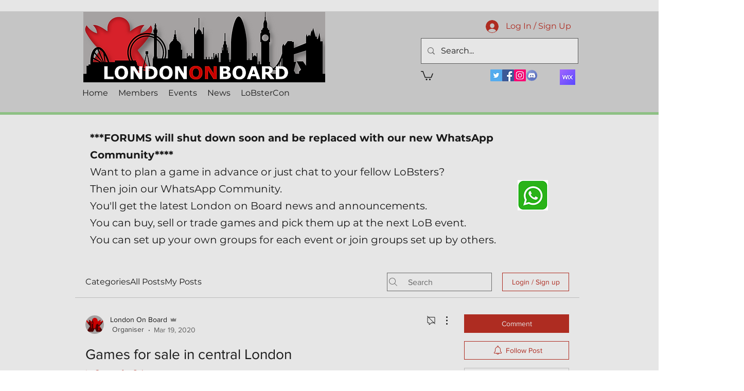

--- FILE ---
content_type: text/html; charset=utf-8
request_url: https://www.google.com/recaptcha/api2/aframe
body_size: 268
content:
<!DOCTYPE HTML><html><head><meta http-equiv="content-type" content="text/html; charset=UTF-8"></head><body><script nonce="0CGgTYq_4BPGSVq5_O7ihg">/** Anti-fraud and anti-abuse applications only. See google.com/recaptcha */ try{var clients={'sodar':'https://pagead2.googlesyndication.com/pagead/sodar?'};window.addEventListener("message",function(a){try{if(a.source===window.parent){var b=JSON.parse(a.data);var c=clients[b['id']];if(c){var d=document.createElement('img');d.src=c+b['params']+'&rc='+(localStorage.getItem("rc::a")?sessionStorage.getItem("rc::b"):"");window.document.body.appendChild(d);sessionStorage.setItem("rc::e",parseInt(sessionStorage.getItem("rc::e")||0)+1);localStorage.setItem("rc::h",'1768944111720');}}}catch(b){}});window.parent.postMessage("_grecaptcha_ready", "*");}catch(b){}</script></body></html>